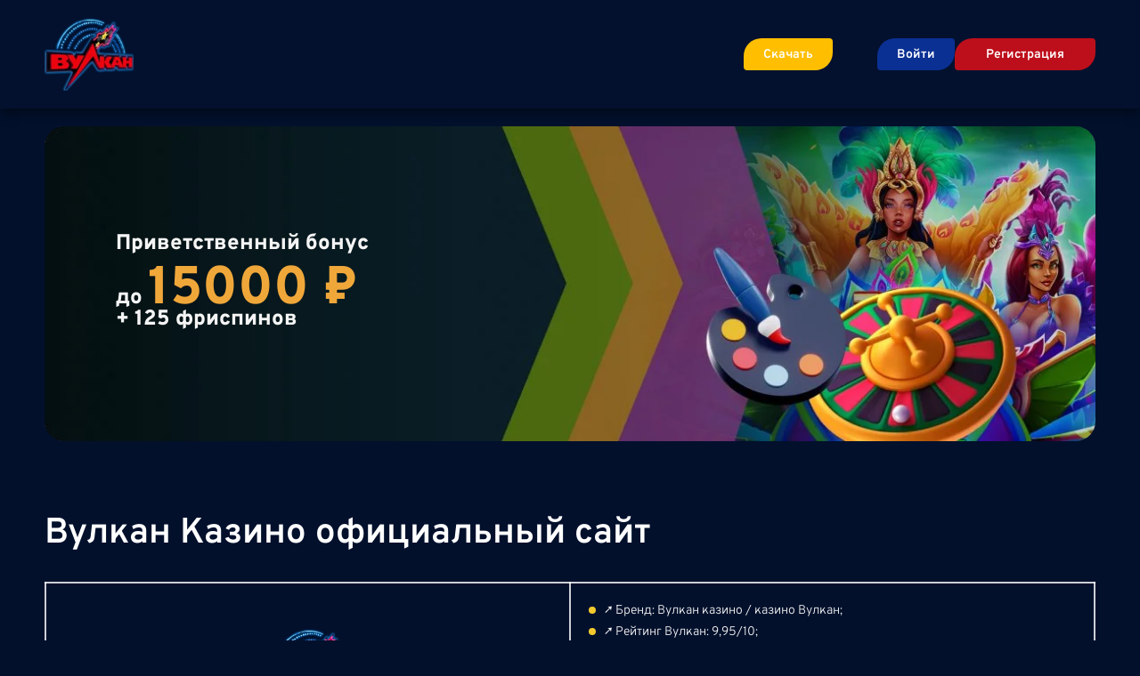

--- FILE ---
content_type: text/html; charset=UTF-8
request_url: https://event-agentstvo.ru/
body_size: 7468
content:
<!DOCTYPE html>
<html lang="ru-RU"><head><link rel="alternate" hreflang="x-default" href="https://vulkan-ru.org/">
<link rel="alternate" hreflang="ru" href="https://event-agentstvo.ru/">
<link rel="alternate" hreflang="ru-ru" href="https://club.event-agentstvo.ru/">
<script type="application/ld+json">
{
"@context": "http://www.schema.org",
"@type": "WebSite",
"name": "Вулкан казино",
"alternateName": "Vulkan casino",
"url": "https://event-agentstvo.ru/"
}
</script>
<script type="application/ld+json">
{
"@context": "http://www.schema.org",
"@type": "Organization",
"name": "Вулкан",
"url": "https://event-agentstvo.ru/",
"image": "https://event-agentstvo.ru/wp-content/uploads/sites/252266/logo_new.webp",
"description": "Вулкан казино (Vulkan Casino) ⭐ Официальный сайт бренда Казино Вулкан в России ☑️ Легальные игровые автоматы и всегда доступное зеркало ★ Бонус 125+125 за регистрацию!",
"address": {
"@type": "PostalAddress",
"postOfficeBoxNumber": "support@kazino-vulkan.com"
},
"contactPoint": {
"@type": "ContactPoint",
"contactType": "Telegram"
}
}
</script>
    <meta charset="UTF-8">
    <meta http-equiv="X-UA-Compatible" content="IE=edge">
    <meta name="viewport" content="width=device-width, initial-scale=1">
            <title>Казино Вулкан (Вулкан Казино) – официальный сайт казино | Вход на рабочее зеркало</title>
        <meta name="robots" content="noarchive">
    <link rel="shortcut icon" href="https://event-agentstvo.ru/wp-content/themes/252266/favicon.ico?ver=1.1" type="image/x-icon">
    <link href="https://event-agentstvo.ru/wp-content/themes/252266/assets/dist/style.css?id=ea210daa4cbfed1c349ba23140bd5cce" rel="preload" as="style">
    <link href="https://event-agentstvo.ru/wp-content/themes/252266/assets/dist/style.css?id=ea210daa4cbfed1c349ba23140bd5cce" rel="stylesheet">

    <!--[if lt IE 9]>
    <script src="https://oss.maxcdn.com/html5shiv/3.7.2/html5shiv.min.js"></script>
    <![endif]-->

    <meta name="robots" content="index, follow, max-image-preview:large, max-snippet:-1, max-video-preview:-1">

	<!-- This site is optimized with the Yoast SEO plugin v26.2 - https://yoast.com/wordpress/plugins/seo/ -->
	<meta name="description" content="Вулкан казино (Vulkan Casino) ⭐ Официальный сайт бренда Казино Вулкан в России ☑️ Легальные игровые автоматы и всегда доступное зеркало ★ Бонус 125+125 за регистрацию!">
	<meta property="og:locale" content="en_US">
	<meta property="og:type" content="website">
	<meta property="og:title" content="Казино Вулкан (Вулкан Казино) – официальный сайт казино | Вход на рабочее зеркало">
	<meta property="og:description" content="Вулкан казино (Vulkan Casino) ⭐ Официальный сайт бренда Казино Вулкан в России ☑️ Легальные игровые автоматы и всегда доступное зеркало ★ Бонус 125+125 за регистрацию!">
	<meta property="og:url" content="https://vulkan-ru.org/">
	<meta property="og:site_name" content="252266 - tvoystock.ru">
	<meta property="article:modified_time" content="2026-01-15T07:36:13+00:00">
	<meta name="twitter:card" content="summary_large_image">
	<!-- / Yoast SEO plugin. -->


<link rel="amphtml" href="https://event-agentstvo.ru/amp/"><meta name="generator" content="AMP for WP 1.1.7.1"><style id="wp-img-auto-sizes-contain-inline-css">
img:is([sizes=auto i],[sizes^="auto," i]){contain-intrinsic-size:3000px 1500px}
/*# sourceURL=wp-img-auto-sizes-contain-inline-css */
</style>
<style id="classic-theme-styles-inline-css">
/*! This file is auto-generated */
.wp-block-button__link{color:#fff;background-color:#32373c;border-radius:9999px;box-shadow:none;text-decoration:none;padding:calc(.667em + 2px) calc(1.333em + 2px);font-size:1.125em}.wp-block-file__button{background:#32373c;color:#fff;text-decoration:none}
/*# sourceURL=/wp-includes/css/classic-themes.min.css */
</style>

<link rel="canonical" href="https://club.event-agentstvo.ru/">


<link rel="icon" href="https://event-agentstvo.ru/wp-content/uploads/sites/252266/favicon-1.ico" sizes="32x32">
<link rel="icon" href="https://event-agentstvo.ru/wp-content/uploads/sites/252266/favicon-1.ico" sizes="192x192">
<link rel="apple-touch-icon" href="https://event-agentstvo.ru/wp-content/uploads/sites/252266/favicon-1.ico">
<meta name="msapplication-TileImage" content="https://event-agentstvo.ru/wp-content/uploads/sites/252266/favicon-1.ico">
<noscript><style id="rocket-lazyload-nojs-css">.rll-youtube-player, [data-lazy-src]{display:none !important;}</style></noscript><style id="global-styles-inline-css">
:root{--wp--preset--aspect-ratio--square: 1;--wp--preset--aspect-ratio--4-3: 4/3;--wp--preset--aspect-ratio--3-4: 3/4;--wp--preset--aspect-ratio--3-2: 3/2;--wp--preset--aspect-ratio--2-3: 2/3;--wp--preset--aspect-ratio--16-9: 16/9;--wp--preset--aspect-ratio--9-16: 9/16;--wp--preset--color--black: #000000;--wp--preset--color--cyan-bluish-gray: #abb8c3;--wp--preset--color--white: #ffffff;--wp--preset--color--pale-pink: #f78da7;--wp--preset--color--vivid-red: #cf2e2e;--wp--preset--color--luminous-vivid-orange: #ff6900;--wp--preset--color--luminous-vivid-amber: #fcb900;--wp--preset--color--light-green-cyan: #7bdcb5;--wp--preset--color--vivid-green-cyan: #00d084;--wp--preset--color--pale-cyan-blue: #8ed1fc;--wp--preset--color--vivid-cyan-blue: #0693e3;--wp--preset--color--vivid-purple: #9b51e0;--wp--preset--gradient--vivid-cyan-blue-to-vivid-purple: linear-gradient(135deg,rgb(6,147,227) 0%,rgb(155,81,224) 100%);--wp--preset--gradient--light-green-cyan-to-vivid-green-cyan: linear-gradient(135deg,rgb(122,220,180) 0%,rgb(0,208,130) 100%);--wp--preset--gradient--luminous-vivid-amber-to-luminous-vivid-orange: linear-gradient(135deg,rgb(252,185,0) 0%,rgb(255,105,0) 100%);--wp--preset--gradient--luminous-vivid-orange-to-vivid-red: linear-gradient(135deg,rgb(255,105,0) 0%,rgb(207,46,46) 100%);--wp--preset--gradient--very-light-gray-to-cyan-bluish-gray: linear-gradient(135deg,rgb(238,238,238) 0%,rgb(169,184,195) 100%);--wp--preset--gradient--cool-to-warm-spectrum: linear-gradient(135deg,rgb(74,234,220) 0%,rgb(151,120,209) 20%,rgb(207,42,186) 40%,rgb(238,44,130) 60%,rgb(251,105,98) 80%,rgb(254,248,76) 100%);--wp--preset--gradient--blush-light-purple: linear-gradient(135deg,rgb(255,206,236) 0%,rgb(152,150,240) 100%);--wp--preset--gradient--blush-bordeaux: linear-gradient(135deg,rgb(254,205,165) 0%,rgb(254,45,45) 50%,rgb(107,0,62) 100%);--wp--preset--gradient--luminous-dusk: linear-gradient(135deg,rgb(255,203,112) 0%,rgb(199,81,192) 50%,rgb(65,88,208) 100%);--wp--preset--gradient--pale-ocean: linear-gradient(135deg,rgb(255,245,203) 0%,rgb(182,227,212) 50%,rgb(51,167,181) 100%);--wp--preset--gradient--electric-grass: linear-gradient(135deg,rgb(202,248,128) 0%,rgb(113,206,126) 100%);--wp--preset--gradient--midnight: linear-gradient(135deg,rgb(2,3,129) 0%,rgb(40,116,252) 100%);--wp--preset--font-size--small: 13px;--wp--preset--font-size--medium: 20px;--wp--preset--font-size--large: 36px;--wp--preset--font-size--x-large: 42px;--wp--preset--spacing--20: 0.44rem;--wp--preset--spacing--30: 0.67rem;--wp--preset--spacing--40: 1rem;--wp--preset--spacing--50: 1.5rem;--wp--preset--spacing--60: 2.25rem;--wp--preset--spacing--70: 3.38rem;--wp--preset--spacing--80: 5.06rem;--wp--preset--shadow--natural: 6px 6px 9px rgba(0, 0, 0, 0.2);--wp--preset--shadow--deep: 12px 12px 50px rgba(0, 0, 0, 0.4);--wp--preset--shadow--sharp: 6px 6px 0px rgba(0, 0, 0, 0.2);--wp--preset--shadow--outlined: 6px 6px 0px -3px rgb(255, 255, 255), 6px 6px rgb(0, 0, 0);--wp--preset--shadow--crisp: 6px 6px 0px rgb(0, 0, 0);}:where(.is-layout-flex){gap: 0.5em;}:where(.is-layout-grid){gap: 0.5em;}body .is-layout-flex{display: flex;}.is-layout-flex{flex-wrap: wrap;align-items: center;}.is-layout-flex > :is(*, div){margin: 0;}body .is-layout-grid{display: grid;}.is-layout-grid > :is(*, div){margin: 0;}:where(.wp-block-columns.is-layout-flex){gap: 2em;}:where(.wp-block-columns.is-layout-grid){gap: 2em;}:where(.wp-block-post-template.is-layout-flex){gap: 1.25em;}:where(.wp-block-post-template.is-layout-grid){gap: 1.25em;}.has-black-color{color: var(--wp--preset--color--black) !important;}.has-cyan-bluish-gray-color{color: var(--wp--preset--color--cyan-bluish-gray) !important;}.has-white-color{color: var(--wp--preset--color--white) !important;}.has-pale-pink-color{color: var(--wp--preset--color--pale-pink) !important;}.has-vivid-red-color{color: var(--wp--preset--color--vivid-red) !important;}.has-luminous-vivid-orange-color{color: var(--wp--preset--color--luminous-vivid-orange) !important;}.has-luminous-vivid-amber-color{color: var(--wp--preset--color--luminous-vivid-amber) !important;}.has-light-green-cyan-color{color: var(--wp--preset--color--light-green-cyan) !important;}.has-vivid-green-cyan-color{color: var(--wp--preset--color--vivid-green-cyan) !important;}.has-pale-cyan-blue-color{color: var(--wp--preset--color--pale-cyan-blue) !important;}.has-vivid-cyan-blue-color{color: var(--wp--preset--color--vivid-cyan-blue) !important;}.has-vivid-purple-color{color: var(--wp--preset--color--vivid-purple) !important;}.has-black-background-color{background-color: var(--wp--preset--color--black) !important;}.has-cyan-bluish-gray-background-color{background-color: var(--wp--preset--color--cyan-bluish-gray) !important;}.has-white-background-color{background-color: var(--wp--preset--color--white) !important;}.has-pale-pink-background-color{background-color: var(--wp--preset--color--pale-pink) !important;}.has-vivid-red-background-color{background-color: var(--wp--preset--color--vivid-red) !important;}.has-luminous-vivid-orange-background-color{background-color: var(--wp--preset--color--luminous-vivid-orange) !important;}.has-luminous-vivid-amber-background-color{background-color: var(--wp--preset--color--luminous-vivid-amber) !important;}.has-light-green-cyan-background-color{background-color: var(--wp--preset--color--light-green-cyan) !important;}.has-vivid-green-cyan-background-color{background-color: var(--wp--preset--color--vivid-green-cyan) !important;}.has-pale-cyan-blue-background-color{background-color: var(--wp--preset--color--pale-cyan-blue) !important;}.has-vivid-cyan-blue-background-color{background-color: var(--wp--preset--color--vivid-cyan-blue) !important;}.has-vivid-purple-background-color{background-color: var(--wp--preset--color--vivid-purple) !important;}.has-black-border-color{border-color: var(--wp--preset--color--black) !important;}.has-cyan-bluish-gray-border-color{border-color: var(--wp--preset--color--cyan-bluish-gray) !important;}.has-white-border-color{border-color: var(--wp--preset--color--white) !important;}.has-pale-pink-border-color{border-color: var(--wp--preset--color--pale-pink) !important;}.has-vivid-red-border-color{border-color: var(--wp--preset--color--vivid-red) !important;}.has-luminous-vivid-orange-border-color{border-color: var(--wp--preset--color--luminous-vivid-orange) !important;}.has-luminous-vivid-amber-border-color{border-color: var(--wp--preset--color--luminous-vivid-amber) !important;}.has-light-green-cyan-border-color{border-color: var(--wp--preset--color--light-green-cyan) !important;}.has-vivid-green-cyan-border-color{border-color: var(--wp--preset--color--vivid-green-cyan) !important;}.has-pale-cyan-blue-border-color{border-color: var(--wp--preset--color--pale-cyan-blue) !important;}.has-vivid-cyan-blue-border-color{border-color: var(--wp--preset--color--vivid-cyan-blue) !important;}.has-vivid-purple-border-color{border-color: var(--wp--preset--color--vivid-purple) !important;}.has-vivid-cyan-blue-to-vivid-purple-gradient-background{background: var(--wp--preset--gradient--vivid-cyan-blue-to-vivid-purple) !important;}.has-light-green-cyan-to-vivid-green-cyan-gradient-background{background: var(--wp--preset--gradient--light-green-cyan-to-vivid-green-cyan) !important;}.has-luminous-vivid-amber-to-luminous-vivid-orange-gradient-background{background: var(--wp--preset--gradient--luminous-vivid-amber-to-luminous-vivid-orange) !important;}.has-luminous-vivid-orange-to-vivid-red-gradient-background{background: var(--wp--preset--gradient--luminous-vivid-orange-to-vivid-red) !important;}.has-very-light-gray-to-cyan-bluish-gray-gradient-background{background: var(--wp--preset--gradient--very-light-gray-to-cyan-bluish-gray) !important;}.has-cool-to-warm-spectrum-gradient-background{background: var(--wp--preset--gradient--cool-to-warm-spectrum) !important;}.has-blush-light-purple-gradient-background{background: var(--wp--preset--gradient--blush-light-purple) !important;}.has-blush-bordeaux-gradient-background{background: var(--wp--preset--gradient--blush-bordeaux) !important;}.has-luminous-dusk-gradient-background{background: var(--wp--preset--gradient--luminous-dusk) !important;}.has-pale-ocean-gradient-background{background: var(--wp--preset--gradient--pale-ocean) !important;}.has-electric-grass-gradient-background{background: var(--wp--preset--gradient--electric-grass) !important;}.has-midnight-gradient-background{background: var(--wp--preset--gradient--midnight) !important;}.has-small-font-size{font-size: var(--wp--preset--font-size--small) !important;}.has-medium-font-size{font-size: var(--wp--preset--font-size--medium) !important;}.has-large-font-size{font-size: var(--wp--preset--font-size--large) !important;}.has-x-large-font-size{font-size: var(--wp--preset--font-size--x-large) !important;}
/*# sourceURL=global-styles-inline-css */
</style>
<link rel="stylesheet" id="apk-css-css" href="https://event-agentstvo.ru/wp-content/plugins/ttgambling-geo-apk/admin/css/public.css?ver=1768968093" media="all">
</head>

<body class="home wp-singular page-template-default page page-id-2 wp-theme-252266">
<script type="application/ld+json">
    {
        "@context": "http://www.schema.org",
        "@type": "WebSite",
        "name": "Gama Casino",
        "alternateName": "Гама казино",
        "url": "https://event-agentstvo.ru/"
}
</script>
<header class="astr-header header">
    <div class="container header_inner_wrap">
            <div class="astr-header_logo header_logo">
    <img src="https://event-agentstvo.ru/wp-content/uploads/sites/252266/logo_new.webp" data-no-lazy="" alt="Вулкан казино" width="150" height="123">
    </div>
        <div class="astr-header_reg header_reg">
            <!--noindex-->
            <a href="https://listpromo-offer.xyz/Vulkan1?site=tvoystock.ru&paramid=252266" class="btn btn_orange btn_download d-none-xs" rel="nofollow">Скачать</a>
            <a href="https://listpromo-offer.xyz/Vulkan1?site=tvoystock.ru&paramid=252266" class="btn btn_secondary d-none-xs" rel="nofollow">Войти</a>
            <a href="https://listpromo-offer.xyz/Vulkan1?site=tvoystock.ru&paramid=252266" class="btn btn_primary btn_reg" rel="nofollow">Регистрация</a>
            <!--/noindex-->
        </div>
    </div>
</header>
<div class="astr-main main">
    <div class="container">
        <div class="banner">
    <picture class="image_wrap">
        <source media="(max-width:768px)" srcset="https://event-agentstvo.ru/wp-content/uploads/sites/252266/7160_banner_1920-e1693835496913.webp" width="673" height="360">
        <img src="https://event-agentstvo.ru/wp-content/uploads/sites/252266/7160_banner_1920-1.webp" alt="" width="1200" height="360" class="data-skip-lazy">
    </picture>
    <div class="banner_txt">
    <p>Приветственный бонус<br>
до <strong>15000 ₽</strong><br>
+ 125 фриспинов</p>
    </div>
</div>

        <h1 class="astr-page__title">
            Вулкан Казино официальный сайт        </h1>

        
        <div class="astr-page_content page_content">
            <table class="simple_adapt_table">
<tbody>
<tr style="align-items:center;">
<td style="width: 50%; vertical-align:middle;"><img decoding="async" class="wp-image-5936 aligncenter" src="[data-uri]" alt="Вулкан казино" width="100" height="100" data-lazy-src="/wp-content/uploads/sites/252266/logo_new.png"><noscript><img decoding="async" class="wp-image-5936 aligncenter" src="/wp-content/uploads/sites/252266/logo_new.png" alt="Вулкан казино" width="100" height="100"></noscript></td>
<td style="width: 50%;  vertical-align:top;">
<ul style="margin: 0;">
<li>↗️ Бренд: Вулкан казино / казино Вулкан;</li>
<li>↗️ Рейтинг Вулкан: 9,95/10;</li>
<li>↗️ Год создания: 2010;</li>
<li>↗️ Промокод: Vulkan-casino-NEW-2026;</li>
<li>↗️ Количество игр: 5000+ слотов;</li>
<li>↗️ Лицензия: Curacao/Cyprus/ЦУПИС.</li>
</ul>
</td>
</tr>
<tr>
<td style="width: 50%;">👑 Казино Вулкан официальный сайт</td>
<td style="width: 50%;">https://vulkan-ru.org/</td>
</tr>
<tr>
<td style="width: 50%;">🔀 Рабочее Вулкан казино зеркало</td>
<td style="width: 50%;">https://vulkan-ru.org/</td>
</tr>
<tr>
<td style="width: 50%;">🎁 Приветственный и другие бонусы</td>
<td style="width: 50%;">До 125% к депозиту и 125 FS, бездепы, фриспины, кешбэк, турниры, лотереи, акции бонус на день рождения, промокоды</td>
</tr>
<tr>
<td style="width: 50%;">🌍 Языки официального сайта</td>
<td style="width: 50%;">Русский, английский, казахский и другие</td>
</tr>
<tr>
<td style="width: 50%;">📌 Основные виды азартных развлечений</td>
<td style="width: 50%;">Каталог игровых автоматов с более 5000 слотов, карточные и настольные игры, краш-игры, покер, рулетка, баккара, блэкджек, ставки на спорт</td>
</tr>
<tr>
<td style="width: 50%;">🎯 Лайв-казино</td>
<td style="width: 50%;">Большой выбор игр с живыми дилерами и видеослоты</td>
</tr>
<tr>
<td style="width: 50%;">₽ Основные валюты игрового счета</td>
<td style="width: 50%;">Рубли, доллары, евро, тенге</td>
</tr>
<tr>
<td style="width: 50%;">📝 Регистрация</td>
<td style="width: 50%;">Через номер телефона, электронную почту, социальные сети + быстрая регистрация в 1 клик</td>
</tr>
<tr>
<td style="width: 50%;">💳 Методы пополнения и вывода денег</td>
<td style="width: 50%;">
<ul>
<li>✔️ VISA, MasterCard, Maestro, Сбербанк, Альфабанк, МИР и другие сервисы онлайн-банкинга;</li>
<li>✔️ Tether USDT в сетях TRC-20/ERC-20, USDC, BTC, TON, Binance Pay, Litecoin, Dogecoin;</li>
<li>✔️ Skrill, Webmoney, ЮMoney, Piastrix, AstroPay, Revolut, Payoneer, PayPall;</li>
<li>✔️ Прямые P-2-P переводы на банковские карты.</li>
</ul>
</td>
</tr>
<tr>
<td style="width: 50%;">💸 Минимальное пополнение</td>
<td style="width: 50%;">50 RUB</td>
</tr>
<tr>
<td style="width: 50%;">💶 Минимальное снятие</td>
<td style="width: 50%;">100 RUB</td>
</tr>
<tr>
<td style="width: 50%;">⏰ Сроки вывода</td>
<td style="width: 50%;">В среднем 24 часа</td>
</tr>
<tr>
<td style="width: 50%;">📱 Приложение для телефона</td>
<td style="width: 50%;">Есть для Android и iOS</td>
</tr>
<tr>
<td style="width: 50%;">📞 Служба поддержки</td>
<td style="width: 50%;">Чат на сайте в реальном времени, телефон, мессенджеры, E-mail</td>
</tr>
<tr>
<td style="width: 50%;">📧 Официальный E-mail</td>
<td style="width: 50%;"><a href="/cdn-cgi/l/email-protection" class="__cf_email__" data-cfemail="daa9afaaaab5a8ae9ab1bba0b3b4b5f7acafb6b1bbb4f4b9b5b7">[email&#160;protected]</a></td>
</tr>
</tbody>
</table>
<p>Казино Вулкан (Вукан казино) – представляет собой леагальную онлайн-платформу для азартных игр, функционирующую на российском рынке с 2010 года. Игровое заведение специализируется на предоставлении топовых слотов от ведущих провайдеров и классических настольных игр. Вулкан казино работает на основании лицензии Кюрасао, что обеспечивает надежный уровень регулирования деятельности. Платформа адаптирована для гаджетов и предлагает официальное приложение и адаптивную мобильную версию сайта, совместимую с устройствами на iOS и Android. Постоянные пользователи онлайн казино получают доступ к еженедельным промо-акциям, кэшбэку и системе лояльности с несколькими уровнями привилегий. Портал поддерживает различные методы пополнения счета и вывода средств, включая банковские карты и электронные кошельки.</p>
        </div>
    </div>
</div><!--main-->

<footer class="astr-footer footer">
    <div class="container">
                <p class="astr-footer_txt footer_txt">
            Copyright © 2026 онлайн казино <br>All right reserved.        </p>
            </div>
</footer>

<!--noindex-->
<div class="download">
    <a href="#" class="download_link btn btn_download" rel="nofollow">Скачать</a>
</div>
<!--/noindex-->

<button type="button" id="toTop" class="up_btn" aria-label="Scroll To Top"></button>

<script data-cfasync="false" src="/cdn-cgi/scripts/5c5dd728/cloudflare-static/email-decode.min.js"></script><script src="https://event-agentstvo.ru/wp-content/themes/252266/assets/dist/app.js?id=7aa45f7bcbfa65fe70f999abdfe6b548" defer></script>

<script type="speculationrules">
{"prefetch":[{"source":"document","where":{"and":[{"href_matches":"/*"},{"not":{"href_matches":["/wp-*.php","/wp-admin/*","/wp-content/uploads/sites/252266/*","/wp-content/*","/wp-content/plugins/*","/wp-content/themes/252266/*","/*\\?(.+)"]}},{"not":{"selector_matches":"a[rel~=\"nofollow\"]"}},{"not":{"selector_matches":".no-prefetch, .no-prefetch a"}}]},"eagerness":"conservative"}]}
</script>
<script>window.lazyLoadOptions = [{
                elements_selector: "img[data-lazy-src],.rocket-lazyload",
                data_src: "lazy-src",
                data_srcset: "lazy-srcset",
                data_sizes: "lazy-sizes",
                class_loading: "lazyloading",
                class_loaded: "lazyloaded",
                threshold: 300,
                callback_loaded: function(element) {
                    if ( element.tagName === "IFRAME" && element.dataset.rocketLazyload == "fitvidscompatible" ) {
                        if (element.classList.contains("lazyloaded") ) {
                            if (typeof window.jQuery != "undefined") {
                                if (jQuery.fn.fitVids) {
                                    jQuery(element).parent().fitVids();
                                }
                            }
                        }
                    }
                }},{
				elements_selector: ".rocket-lazyload",
				data_src: "lazy-src",
				data_srcset: "lazy-srcset",
				data_sizes: "lazy-sizes",
				class_loading: "lazyloading",
				class_loaded: "lazyloaded",
				threshold: 300,
			}];
        window.addEventListener('LazyLoad::Initialized', function (e) {
            var lazyLoadInstance = e.detail.instance;

            if (window.MutationObserver) {
                var observer = new MutationObserver(function(mutations) {
                    var image_count = 0;
                    var iframe_count = 0;
                    var rocketlazy_count = 0;

                    mutations.forEach(function(mutation) {
                        for (var i = 0; i < mutation.addedNodes.length; i++) {
                            if (typeof mutation.addedNodes[i].getElementsByTagName !== 'function') {
                                continue;
                            }

                            if (typeof mutation.addedNodes[i].getElementsByClassName !== 'function') {
                                continue;
                            }

                            images = mutation.addedNodes[i].getElementsByTagName('img');
                            is_image = mutation.addedNodes[i].tagName == "IMG";
                            iframes = mutation.addedNodes[i].getElementsByTagName('iframe');
                            is_iframe = mutation.addedNodes[i].tagName == "IFRAME";
                            rocket_lazy = mutation.addedNodes[i].getElementsByClassName('rocket-lazyload');

                            image_count += images.length;
			                iframe_count += iframes.length;
			                rocketlazy_count += rocket_lazy.length;

                            if(is_image){
                                image_count += 1;
                            }

                            if(is_iframe){
                                iframe_count += 1;
                            }
                        }
                    } );

                    if(image_count > 0 || iframe_count > 0 || rocketlazy_count > 0){
                        lazyLoadInstance.update();
                    }
                } );

                var b      = document.getElementsByTagName("body")[0];
                var config = { childList: true, subtree: true };

                observer.observe(b, config);
            }
        }, false);</script><script data-no-minify="1" async="" src="https://event-agentstvo.ru/wp-content/plugins/rocket-lazy-load/assets/js/16.1/lazyload.min.js"></script>
<script defer src="https://static.cloudflareinsights.com/beacon.min.js/vcd15cbe7772f49c399c6a5babf22c1241717689176015" integrity="sha512-ZpsOmlRQV6y907TI0dKBHq9Md29nnaEIPlkf84rnaERnq6zvWvPUqr2ft8M1aS28oN72PdrCzSjY4U6VaAw1EQ==" data-cf-beacon='{"version":"2024.11.0","token":"78d652eeb9b2491b97dc3b7f8ffa0aa6","r":1,"server_timing":{"name":{"cfCacheStatus":true,"cfEdge":true,"cfExtPri":true,"cfL4":true,"cfOrigin":true,"cfSpeedBrain":true},"location_startswith":null}}' crossorigin="anonymous"></script>
</body>

</html>


--- FILE ---
content_type: text/css
request_url: https://event-agentstvo.ru/wp-content/themes/252266/assets/dist/style.css?id=ea210daa4cbfed1c349ba23140bd5cce
body_size: 2048
content:
a,abbr,acronym,address,applet,article,aside,audio,b,big,blockquote,body,canvas,caption,center,cite,code,dd,del,details,dfn,div,dl,dt,em,embed,fieldset,figcaption,figure,footer,form,h1,h2,h3,h4,h5,h6,header,hgroup,html,i,iframe,img,ins,kbd,label,legend,li,mark,menu,nav,object,ol,output,p,pre,q,ruby,s,samp,section,small,span,strike,strong,sub,summary,sup,table,tbody,td,tfoot,th,thead,time,tr,tt,u,ul,var,video{border:0;font-size:100%;font:inherit;margin:0;padding:0;vertical-align:baseline}article,aside,details,figcaption,figure,footer,header,hgroup,menu,nav,section{display:block}body{line-height:1}ol,ul{list-style:none}blockquote,q{quotes:none}blockquote:after,blockquote:before,q:after,q:before{content:"";content:none}table{border-collapse:collapse;border-spacing:0}a{text-decoration:none}@font-face{font-display:swap;font-family:Overpass;font-style:normal;font-weight:300;src:url(../fonts/Overpass-Light.ttf) format("truetype")}@font-face{font-display:swap;font-family:Overpass;font-style:normal;font-weight:400;src:url(../fonts/Overpass-Regular.ttf) format("truetype")}@font-face{font-display:swap;font-family:Overpass;font-style:normal;font-weight:600;src:url(../fonts/Overpass-SemiBold.ttf) format("truetype")}@font-face{font-display:swap;font-family:Overpass;font-style:normal;font-weight:800;src:url(../fonts/Overpass-ExtraBold.ttf) format("truetype")}*{box-sizing:border-box}body{background:#02102c;color:#f4f4f4;font-family:Overpass,sans-serif;font-size:16px;font-weight:400}@media (max-width:576px){body .d-none-xs{display:none}}@media (max-width:768px){body .d-none-sm{display:none}}h1,h2,h3{color:#fff;font-weight:600;line-height:120%;margin:100px 0 30px}@media (max-width:576px){h2,h3{margin:60px 0 30px}}h1{font-size:40px;margin:80px 0 30px}@media (max-width:576px){h1{font-size:32px;margin:40px 0 30px}}h2{font-size:32px}@media (max-width:576px){h2{font-size:24px}}h3{font-size:24px}@media (max-width:576px){h3{font-size:20px}}img{height:auto;max-width:100%}.aligncenter,.alignleft,.alignright{display:block;padding:0}.aligncenter{float:none;margin:0 auto}.alignright{float:right}.alignleft{float:left}.container{margin:0 auto;max-width:1200px;padding-left:10px;padding-right:10px}.btn{border-radius:20px 4px;display:inline-block;font-size:14px;font-weight:600;line-height:120%;padding:11px 22px 9px;text-align:center;text-decoration:none;transition:.3s}.btn,.btn:hover{color:#fff}.btn *{color:inherit}.btn_reg{min-width:158px}.btn_primary,.btn_primary:hover{background:#bd0f1b}.btn_secondary,.btn_secondary:hover{background:#0a3093}.btn_download,.btn_download:hover{background:#ffbf00}.btn_big{font-size:24px;padding:14px 47px}.main{padding-bottom:100px}.header{background:#03112e;box-shadow:0 6px 12px 0 rgba(0,0,0,.4);padding:20px 0}.header_inner_wrap{align-items:center;display:flex;justify-content:space-between}.header.fixed{position:fixed;top:0;width:100%;z-index:999}.header_logo{color:#f4f4f4}.header_logo img{display:block;max-width:100px}@media (max-width:768px){.header_logo{order:1}}.header_reg{align-items:center;-moz-column-gap:10px;column-gap:10px;display:flex;justify-content:space-between}.header_reg .btn_download{margin-right:50px}@media (max-width:768px){.header_reg{order:2}}.banner{margin:20px 0 80px;position:relative}@media (max-width:576px){.banner{margin:10px 0 40px}}.banner .image_wrap{border-radius:22px;display:block;overflow:hidden}@media (max-width:576px){.banner .image_wrap{border-radius:0;margin:0 -10px}}.banner .image_wrap img{display:block}.banner_txt{left:80px;position:absolute;top:120px}@media (max-width:768px){.banner_txt{bottom:16px;left:10px;top:unset}}.banner_txt p{font-size:24px;font-weight:800;line-height:24px;text-align:left}@media (max-width:768px){.banner_txt p{max-width:245px}.banner_txt p br{display:none}}.banner_txt p strong{color:#f0a73a;display:inline-block;font-size:60px;line-height:60px;margin:10px 0 -10px}@media (max-width:768px){.banner_txt p strong{font-size:36px;line-height:100%;margin:5px 0 -10px}}.banner .btn_big{display:inline-block}.page_content #toc_container{margin:30px 0}.page_content #toc_container .ctoc-body ul{margin:0 0 0 50px}@media (max-width:768px){.page_content #toc_container .ctoc-body ul{margin-left:20px}}.page_content #toc_container .ctoc-body ul li{margin-bottom:8px}.page_content #toc_container .ctoc-body ul li:before{background-color:#ffbf00;border-radius:100%;content:"";display:inline-block;height:8px;max-width:8px;width:100%}.page_content #toc_container .ctoc-body ul li:hover a{color:#ffbf00}.page_content #toc_container .ctoc-body ul li:hover:before{background-color:#ffbf00}.page_content #toc_container .ctoc-body ul li a{color:#ffbf00;font-size:20px;font-weight:400;line-height:120%}.page_content p{line-height:160%;margin-bottom:20px}.page_content table{display:block;margin:30px auto;overflow-x:auto;width:100%}.page_content table tr td,.page_content table tr th{border:2px solid hsla(0,0%,100%,.8);font-size:14px;line-height:120%;padding:20px;text-align:center}@media (max-width:768px){.page_content table tr td,.page_content table tr th{border:none;padding:0}.page_content table tr{border:2px solid hsla(0,0%,100%,.8);padding:20px}.page_content table tr:not(:last-child){border-bottom:none}}.page_content table:not(.simple_adapt_table) tbody tr td{font-weight:300}@media (max-width:768px){.page_content table:not(.simple_adapt_table) tbody tr td:not(:first-child):before{content:attr(data-th);text-align:left;width:125px}.page_content table:not(.simple_adapt_table) tbody tr td{width:100%!important}.page_content table:not(.simple_adapt_table) tbody tr td:first-child{font-weight:600;justify-content:center;text-align:center}.page_content table:not(.simple_adapt_table) tbody tr td,.page_content table:not(.simple_adapt_table) tbody tr th{-moz-column-gap:10px;column-gap:10px;display:flex;justify-content:space-between;text-align:right}.page_content table:not(.simple_adapt_table) tbody tr td:not(:last-child),.page_content table:not(.simple_adapt_table) tbody tr th:not(:last-child){margin-bottom:4px}}.page_content table:not(.simple_adapt_table) tbody tr th{font-weight:600}@media (max-width:768px){.page_content table:not(.simple_adapt_table) tbody tr{border:2px solid hsla(0,0%,100%,.8);display:flex;flex-direction:column;padding:20px}.page_content table:not(.simple_adapt_table) tbody tr:not(:last-child){border-bottom:none}}.page_content table:not(.simple_adapt_table) tbody tr:first-child td{font-weight:600}@media (max-width:768px){.page_content table:not(.simple_adapt_table) tbody tr:first-child{display:none}.page_content table.simple_adapt_table tbody tr{display:flex;justify-content:space-between}}.page_content table.simple_adapt_table tbody tr th,.page_content table.simple_adapt_table tbody tr th strong{font-weight:600}.page_content table.simple_adapt_table tbody tr td{font-weight:300;text-align:left}.page_content table.simple_adapt_table tbody tr td,.page_content table.simple_adapt_table tbody tr th{min-width:125px}@media (max-width:768px){.page_content table.simple_adapt_table tbody tr td:nth-child(2),.page_content table.simple_adapt_table tbody tr th:nth-child(2){text-align:right}}.page_content ol{counter-reset:my-counter;margin:20px 0 20px 85px}@media (max-width:768px){.page_content ol{margin:20px 0 20px 30px}}.page_content ol li{counter-increment:my-counter;line-height:160%}.page_content ol li:before{content:counter(my-counter) ". ";display:inline-block;margin-right:10px}.page_content ul{margin:20px 0 20px 97px}@media (max-width:768px){.page_content ul{margin:20px 0 20px 30px}}.page_content ul li{-moz-column-gap:10px;column-gap:10px;line-height:160%;padding-bottom:2px}.page_content ul li:before{background-color:#f4c92e;border-radius:100%;content:"";display:inline-block;height:8px;margin-right:10px;max-width:8px;position:relative;top:0;width:100%}.page_content img{display:block}.page_content>a,.page_content>a:hover{color:#f4c92e}.page_content>a:visited{color:#825613}.faqs .faq:not(:last-child){margin-bottom:30px}.faqs .faq_title_txt{margin:0 0 20px}.faqs .faq_text{margin-bottom:0}.download{align-items:center;-webkit-backdrop-filter:blur(2px);backdrop-filter:blur(2px);background:rgba(22,31,52,.8);bottom:0;display:none;justify-content:center;padding:12px 0;position:fixed;width:100%}@media (max-width:768px){.download{display:flex}}.up_btn{align-items:center;-webkit-backdrop-filter:blur(1.5px);backdrop-filter:blur(1.5px);background:rgba(3,23,36,.6);border:none;border-radius:24px;bottom:80px;cursor:pointer;display:none;height:48px;justify-content:center;padding:10px;position:fixed;right:290px;width:48px}@media (max-width:1800px){.up_btn{right:230px}}@media (max-width:1700px){.up_btn{right:200px}}@media (max-width:1600px){.up_btn{right:160px}}@media (max-width:1500px){.up_btn{right:70px}}@media (max-width:1400px){.up_btn{right:10px}}.up_btn:hover{background:rgba(3,23,36,.8)}.up_btn.show{display:flex}.up_btn:before{border-left:3px solid #fff;border-radius:3px;border-top:3px solid #fff;content:"";display:inline-block;height:10px;position:relative;top:3px;transform:rotate(45deg);width:10px}.error404 .main{padding-bottom:0}.error404 .main .page_404{padding:40px 0 100px;text-align:center}.error404 .main .page_404 .title_404{margin:80px 0 30px}@media (max-width:768px){.error404 .main .page_404 .title_404{margin:40px 30px}}.error404 .main .page_404 .text_wrap_404{max-width:620px}.error404 .main .page_404 .container{align-items:center;display:flex;flex-direction:column}.error404 .main .page_404 .text_404{line-height:160%;margin-bottom:40px}@media (max-width:768px){.error404 .main .page_404 .text_404 br{display:none}}.footer{background:#071533;padding:240px 0 100px}.footer_txt{line-height:160%;text-align:center}


--- FILE ---
content_type: application/javascript; charset=utf-8
request_url: https://event-agentstvo.ru/wp-content/themes/252266/assets/dist/app.js?id=7aa45f7bcbfa65fe70f999abdfe6b548
body_size: 609
content:
!function(){"use strict";var e,t={452:function(){const e=()=>{window.scrollTo({top:0,behavior:"smooth"})};var t=t=>{const r=document.querySelector(t);window.onscroll=()=>{(window.pageYOffset||document.documentElement.scrollTop)>1200?(r.classList.add("show"),r.addEventListener("click",e)):(r.classList.remove("show"),r.removeEventListener("click",e))}};var r=()=>{const e=document.querySelector(".header");if(null===e)return;window.pageYOffset>e.offsetTop?e.classList.add("fixed"):e.classList.remove("fixed")};var o=()=>{const e=document.querySelectorAll(".faq");e.length&&e.forEach(((e,t)=>{e.addEventListener("click",(()=>{e.classList.toggle("active")}))}))};var n=()=>{var e;e="table:not(.two_rows_adapt_table)",document.querySelectorAll(e).forEach((e=>{let t=[];e.querySelectorAll("tr").forEach((e=>{let r=e.querySelectorAll("th");r=r||e.querySelectorAll("td strong"),r.forEach((e=>{t.push(e.innerText)})),e.querySelectorAll("td").forEach(((e,r)=>{e.setAttribute("data-th",t[r])}))}))}))};document.addEventListener("DOMContentLoaded",(()=>{window.addEventListener("scroll",r),o(),n(),t("#toTop")}))},677:function(){},772:function(){}},r={};function o(e){var n=r[e];if(void 0!==n)return n.exports;var c=r[e]={exports:{}};return t[e](c,c.exports,o),c.exports}o.m=t,e=[],o.O=function(t,r,n,c){if(!r){var l=1/0;for(a=0;a<e.length;a++){r=e[a][0],n=e[a][1],c=e[a][2];for(var i=!0,s=0;s<r.length;s++)(!1&c||l>=c)&&Object.keys(o.O).every((function(e){return o.O[e](r[s])}))?r.splice(s--,1):(i=!1,c<l&&(l=c));if(i){e.splice(a--,1);var u=n();void 0!==u&&(t=u)}}return t}c=c||0;for(var a=e.length;a>0&&e[a-1][2]>c;a--)e[a]=e[a-1];e[a]=[r,n,c]},o.o=function(e,t){return Object.prototype.hasOwnProperty.call(e,t)},function(){var e={895:0,779:0,314:0};o.O.j=function(t){return 0===e[t]};var t=function(t,r){var n,c,l=r[0],i=r[1],s=r[2],u=0;if(l.some((function(t){return 0!==e[t]}))){for(n in i)o.o(i,n)&&(o.m[n]=i[n]);if(s)var a=s(o)}for(t&&t(r);u<l.length;u++)c=l[u],o.o(e,c)&&e[c]&&e[c][0](),e[c]=0;return o.O(a)},r=self.webpackChunk_252266=self.webpackChunk_252266||[];r.forEach(t.bind(null,0)),r.push=t.bind(null,r.push.bind(r))}(),o.O(void 0,[779,314],(function(){return o(452)})),o.O(void 0,[779,314],(function(){return o(677)}));var n=o.O(void 0,[779,314],(function(){return o(772)}));n=o.O(n)}();